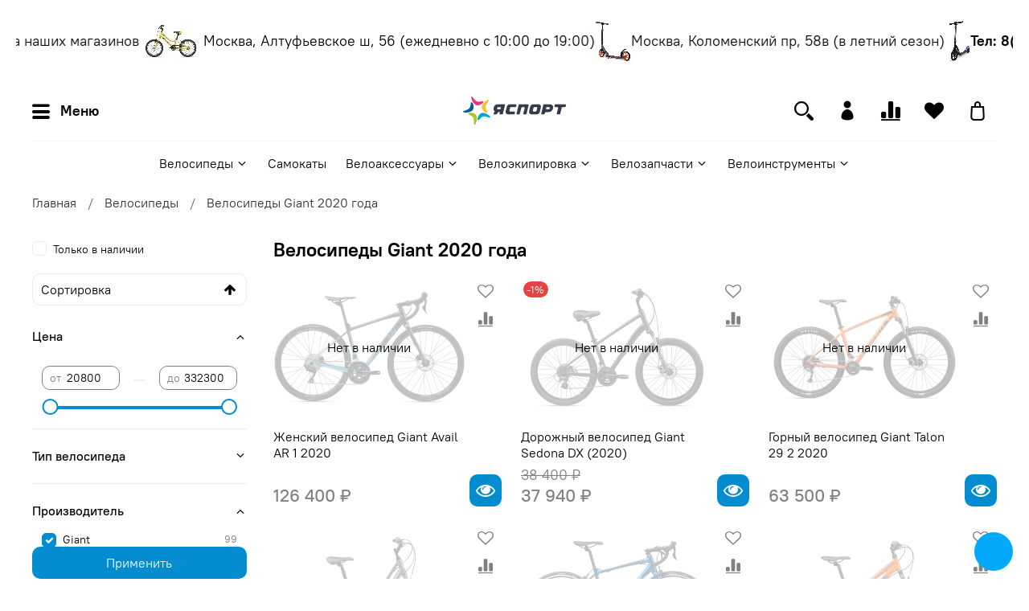

--- FILE ---
content_type: image/svg+xml
request_url: https://static.insales-cdn.com/files/1/3996/30240668/original/logo.svg
body_size: 2478
content:
<?xml version="1.0" encoding="UTF-8"?> <svg xmlns="http://www.w3.org/2000/svg" width="228" height="63" viewBox="0 0 228 63" fill="none"> <path d="M82.1902 23.4153H79.7273C78.2558 23.4153 75.921 23.1593 75.4092 25.3343L75.2494 26.0062C75.0573 26.8058 75.5372 28.1493 77.3285 28.1493H81.3265C82.1902 28.1493 83.1178 27.7653 83.4057 26.8058L83.7575 25.6221C84.0454 24.6945 84.0133 23.4153 82.1902 23.4153ZM92.8415 19.2571L88.3314 38.1287C88.1715 38.8321 87.5317 39.4082 86.828 39.4082H82.542C81.1985 39.4082 80.6549 38.4806 80.9107 37.4571L81.2307 36.1454C81.5504 34.8022 81.1667 34.0666 80.2069 34.0666H79.1194C78.416 34.0666 77.7122 34.4822 77.2645 35.122L74.7376 38.7685C74.4494 39.184 73.9058 39.4082 73.4263 39.4082H68.948C67.6688 39.4082 66.9329 38.0965 67.6366 36.881L69.8116 33.7784C70.1316 33.2667 70.0676 32.6591 69.5878 32.2432C67.7965 30.708 67.1889 28.2452 67.8605 25.3343L68.2764 23.5433C69.2359 19.4491 73.0104 17.0181 78.352 17.0181H91.3063C92.4574 17.0181 93.1612 17.9776 92.8415 19.2571Z" fill="#37394C"></path> <path d="M118.215 18.8734L117.351 22.168C117.159 22.8717 116.519 23.4153 115.784 23.4153H107.084C105.292 23.4153 104.429 23.8949 104.077 25.3024L102.798 30.5163C102.414 32.0194 103.373 33.011 104.685 33.011H113.449C114.696 33.011 115.176 33.9065 114.888 35.1541L114.152 38.2249C113.993 38.9283 113.289 39.4082 112.553 39.4082H100.847C95.8566 39.4082 93.4256 36.9454 94.5131 32.4034L96.5603 23.9274C97.7437 19.0332 99.3111 17.0181 106.284 17.0181H116.711C117.831 17.0181 118.438 18.0737 118.215 18.8734Z" fill="#37394C"></path> <path d="M145.147 19.1929L140.605 38.1282C140.445 38.832 139.805 39.4077 139.069 39.4077H135.199C133.344 39.4077 133.312 38.0002 133.472 37.3608L136.415 25.8458C136.703 24.6943 136.799 23.4148 134.784 23.4148H131.137C130.05 23.4148 129.186 24.1186 128.962 25.1742L125.827 38.0642C125.667 38.832 125.092 39.4077 124.356 39.4077H120.39C118.663 39.4077 118.343 38.3842 118.663 37.3608L123.269 18.1694C123.429 17.5294 124.1 17.0176 124.804 17.0176H143.292C144.315 17.0176 145.626 17.2415 145.147 19.1929Z" fill="#37394C"></path> <path d="M162.611 23.4153H159.06C157.173 23.4153 156.277 23.799 155.957 25.1744L154.582 30.9319C154.294 32.1474 154.998 33.011 156.373 33.011H159.956C161.715 33.011 162.483 32.5633 162.803 31.3156L164.21 25.6221C164.562 24.2471 164.146 23.4153 162.611 23.4153ZM172.334 24.2471L170.447 32.2432C169.296 37.2011 167.377 39.4082 160.468 39.4082H152.823C149.049 39.4082 145.178 37.6807 146.426 32.1792L148.281 24.1828C149.4 19.2889 151.287 17.0181 158.229 17.0181H165.809C169.648 17.0181 173.614 18.7453 172.334 24.2471Z" fill="#37394C"></path> <path d="M192.167 25.0786C192.454 23.8949 191.559 23.4153 190.343 23.4153H185.769C185.034 23.4153 184.394 23.8312 184.202 24.5987L183.818 26.2622C183.594 27.2217 184.33 28.1171 185.385 28.1493H187.913C189.608 28.1812 191.335 28.3732 191.815 26.4861L192.167 25.0786ZM199.299 25.9743L198.884 27.6694C197.764 32.2435 193.414 34.3867 188.712 34.3223H183.179C182.475 34.2905 181.867 34.7704 181.643 35.506L180.876 38.1287C180.652 38.9283 180.044 39.4082 179.308 39.4082H174.798C173.775 39.4082 173.039 38.4166 173.263 37.4249L177.837 18.2658C177.997 17.626 178.637 17.0181 179.372 17.0181L191.815 17.0503C196.932 17.0503 200.707 20.2169 199.299 25.9743Z" fill="#37394C"></path> <path d="M204.897 17.0181H226.519C227.478 17.0181 228.182 17.9139 227.958 18.9692L227.254 22.1358C226.967 23.3832 226.423 23.4153 225.719 23.4153H220.122C219.386 23.4153 218.746 23.8631 218.554 24.5987L215.324 38.1287C215.164 38.8325 214.46 39.4082 213.757 39.4082H209.151C208.223 39.4082 207.392 38.4166 207.615 37.4249L210.526 25.3346C210.782 24.2471 210.014 23.4153 208.959 23.4153H204.065C203.009 23.4153 202.274 22.3918 202.53 21.4321L203.361 18.2336C203.553 17.5298 204.129 17.0181 204.897 17.0181Z" fill="#37394C"></path> <path d="M18.8243 0.129147C20.5194 -0.766632 22.1829 3.16774 25.861 7.13396C30.2752 11.9319 33.0578 11.9319 37.8558 11.196C41.0224 10.6524 44.061 9.62896 44.8606 11.196C45.7242 12.9873 42.7175 15.6743 38.9754 17.6894C31.3627 21.5916 25.7011 19.8322 20.9993 10.7164C18.2804 5.53473 17.4808 0.832594 18.8243 0.129147Z" fill="#E83C6E"></path> <path d="M57.0154 7.70956C58.3586 9.14893 55.0322 11.8678 52.1216 16.4098C48.6993 21.9112 49.4986 24.5979 51.5137 29.0122C52.8572 31.9546 54.6803 34.6095 53.4008 35.7931C51.9936 37.1366 48.4433 34.9295 45.5645 31.7951C39.7431 25.5895 39.9029 19.5764 47.3558 12.6674C51.6739 8.73305 55.9598 6.55807 57.0154 7.70956Z" fill="#FBBD2C"></path> <path d="M60.5329 45.9968C59.6371 47.788 55.9591 45.4532 50.7773 44.3336C44.3801 42.9264 42.173 44.5896 38.6545 47.9479C36.2238 50.155 34.4007 52.714 32.8334 51.9463C31.138 51.0187 32.0016 46.9566 34.0167 43.2461C37.9189 35.6337 43.5805 33.7784 52.6963 38.6083C57.7818 41.295 61.2366 44.6536 60.5329 45.9968Z" fill="#00A6D6"></path> <path d="M0.0167022 33.6183C-0.303018 31.7312 4.01508 31.4115 8.87676 29.2362C14.8581 26.5495 15.6577 23.8946 16.5532 19.097C17.0971 15.8982 17.0012 12.7316 18.7603 12.5077C20.6796 12.188 22.3428 15.8982 22.9825 20.1526C24.3579 28.5968 20.8394 33.3945 10.7957 34.9937C5.03856 35.8895 0.240569 35.1535 0.0167022 33.6183Z" fill="#005E9B"></path> <path d="M25.3173 62.31C23.398 61.9903 24.5177 57.832 24.0378 52.4905C23.5582 45.9334 21.3189 44.2702 17.097 41.8392C14.2183 40.3358 11.2115 39.3123 11.4994 37.5529C11.9153 35.634 15.9773 35.3142 20.1996 36.1139C28.6119 37.6172 32.0024 42.4789 30.1153 52.5542C29.0596 58.3119 26.8207 62.6297 25.3173 62.31Z" fill="#A9C825"></path> </svg> 